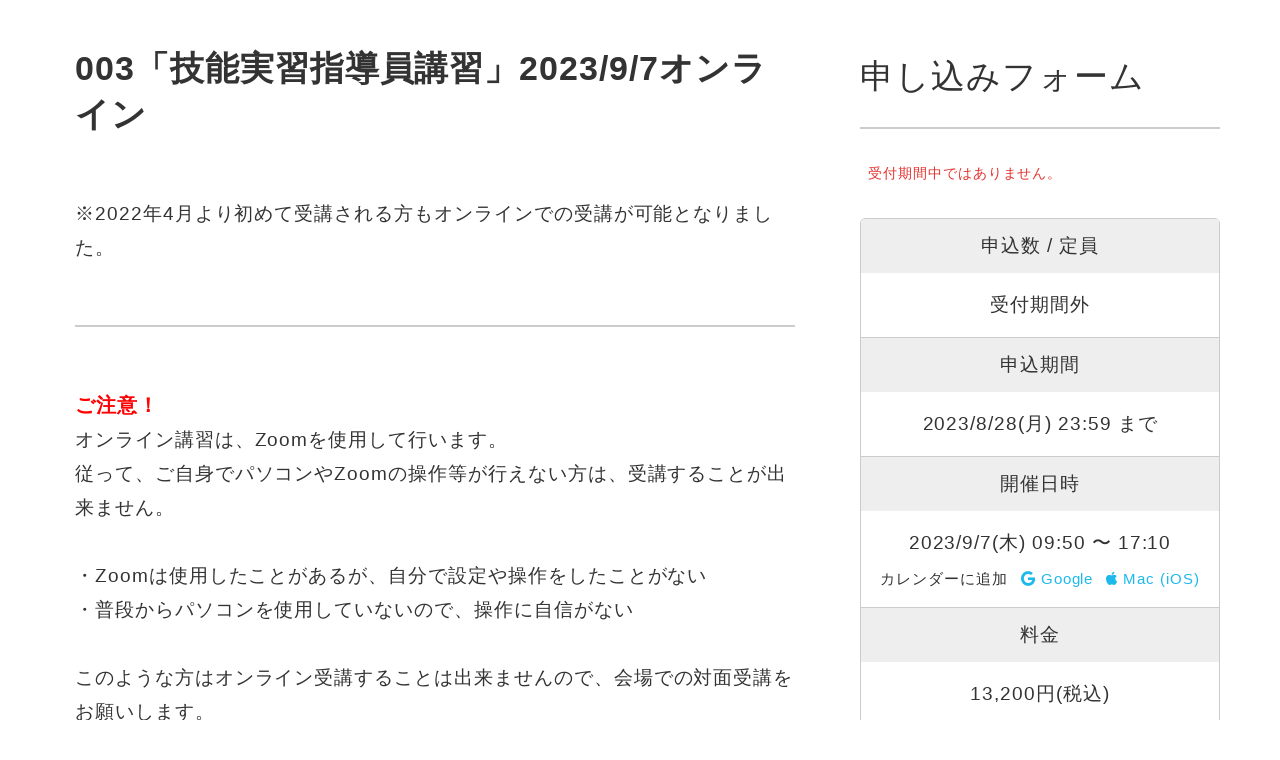

--- FILE ---
content_type: text/html; charset=UTF-8
request_url: https://e-ve.event-form.jp/event/44151/online
body_size: 44094
content:
<!doctype html>
<html lang="ja">
<head>
        <meta charset="utf-8">
    <meta content='width=device-width, initial-scale=1, maximum-scale=1, user-scalable=no' name='viewport'>
    <!-- CSRF Token -->
    <meta name="csrf-token" content="lUAkKfX2q6QTdjEUadeH2PXBGOl7HspXKaQQXuuB">
    <meta property="og:title" content="003「技能実習指導員講習」2023/9/7オンライン - ※2022年4月より初めて受講される方もオンラインでの受講が可能となりました。">
    <meta property="og:type" content="article">
    <meta property="og:url" content="https://e-ve.event-form.jp/event/44151/online">
            
                        <meta name="description" content="003「技能実習指導員講習」2023/9/7オンライン">
        <meta property="og:image" content="https://www.event-form.jp/user/common/image_temp/535/files/%E5%9B%B3(1).jpg">
        <meta property="og:site_name" content="">
        <meta property="og:description" content="003「技能実習指導員講習」2023/9/7オンライン">
        <meta property="article:published_time" content="2022-12-13 11:49:02">
        <meta property="article:modified_time" content="2023-08-23 14:29:42">
        <meta name="twitter:card" content="summary_large_image">
        <meta name="twitter:image" content="https://www.event-form.jp/user/common/image_temp/535/files/%E5%9B%B3(1).jpg">
        <meta itemprop="image" content="https://www.event-form.jp/user/common/image_temp/535/files/%E5%9B%B3(1).jpg">
        
    <title>003「技能実習指導員講習」2023/9/7オンライン - ※2022年4月より初めて受講される方もオンラインでの受講が可能となりました。</title>

    <!-- Scripts -->
    <script src="https://e-ve.event-form.jp/js/event/app.js?id=f2f0489aa5b00448aa29a48a70c7274e" defer></script>
    <script type="module">
        
        let queryStr = window.location.search.slice(1);
        queryStr.split('&').forEach(function (queryStr) {
            let queryArr = queryStr.split('=');
            let key = queryArr[0];
            let val = decodeURI(queryArr[1]);
            // console.log(key + ':' + val);
            $('input[name="data[TbCustomer][' + key + ']"]').val(val);
            if (key === 'email') {
                $('input[name="data[TbCustomer][email_confirm]"]').val(val);
            } else if (key === 'required' && val === 'ro') {
                $('input[name="data[TbCustomer][sei]"]').prop('readonly', true);
                $('input[name="data[TbCustomer][mei]"]').prop('readonly', true);
                $('input[name="data[TbCustomer][sei_kana]"]').prop('readonly', true);
                $('input[name="data[TbCustomer][mei_kana]"]').prop('readonly', true);
                $('input[name="data[TbCustomer][email]"]').prop('readonly', true);
                $('input[name="data[TbCustomer][email_confirm]"]').prop('readonly', true);
            } else if (key === 'entry_number') {
                
                let el = $('.form__item-label:contains("登録時受付番号")').parent('.form__item').find('input');
                el.parents('.form__item').addClass('d-none');
                el.val(val);
            }
        });
    </script>
    
            
        <script src="https://e-ve.event-form.jp/js/event/app.js?id=f2f0489aa5b00448aa29a48a70c7274e" defer></script>
        <script type="module" defer>
        const parentUrl = document.referrer;
        const currentUrl = location.href;
        if (isLoadedInIframe() && !areDomainsTheSame(parentUrl, currentUrl)) {
            
            let message = `異なるドメインのiframeが存在します\n- 親ページのオリジン: ${parentUrl}\n- 現在のURL: ${currentUrl}`;
            if ("") {
                message += `\n`;
            }
            let url = "/api/notify?expires=1768972464&signature=285b97511bc2f6ebe5f12cd9adf08510c05c39ea32c7d93a5fe85c83b11e76f2";
            
            axios.post(url, {
                message: message,
            }).then((response) => {
                console.log(response.data);
            }).catch((error) => {
                console.error(error);
            });
        }

        function getMainDomain(url) {
            
                return tldjs.getDomain(url);
        }

        function areDomainsTheSame(parentUrl, currentUrl) {
            try {
                
                let parentUrlDomain = getMainDomain(parentUrl);
                
                let currentUrlDomain = getMainDomain(currentUrl);
                console.log(parentUrlDomain, currentUrlDomain);
                
                    return parentUrlDomain === currentUrlDomain;
            } catch (e) {
                
                console.error("URLの解析に失敗しました: ", e);
                
                    return true;
            }
        }

        function isLoadedInIframe() {
            
                return window.parent !== window.self;
        }

    </script>
    <script>
        document.addEventListener('DOMContentLoaded', function () {
            
            let eventContentImgs = document.querySelectorAll("#event-content img");
            let eventReceptionImgs = document.querySelectorAll("#event-reception img");

            eventContentImgs.forEach(function (img) {
                if (img) {
                    img.style.height = "";
                }
            });

            eventReceptionImgs.forEach(function (img) {
                if (img) {
                    img.style.height = "";
                }
            });
        });
    </script>
    <script type="module" defer>

        
        $(window).on('load resize', function () {
            console.log('window load resize')
            
            if (!$('#companion').length && $('#form-contents').length > 0) {
                $('#event-status').addClass('screen-lower-fixed')
            }
            
            if ($('#form-contents').length === 0) {
                $('#event-status').addClass('screen-upper-fixed')
            }
            
            if (window.matchMedia('(max-width:768px)').matches) {
                var $body = $('body'),
                    $navTypeA = $('#form-contents'),
                    navTypeAOffsetBottom = $('#form-contents').length > 0 ? $navTypeA.offset().top - $(window).height() : 0;
                $('#event-status').data('isFadein', false);
                $('#event-status').data('isFadeout', false);

                $(window).on('scroll', function () {
                    if ($(this).scrollTop() > navTypeAOffsetBottom) {
                        if ($('#event-status').is(':visible') && !$('#event-status').data('isFadeout')) {
                            $('#event-status').data('isFadein', false);
                            $('#event-status').data('isFadeout', true);
                            
                            $('#event-status').stop().fadeTo('normal', 0, function () {
                                $('#event-status').hide();
                                $('#event-status').data('isFadein', false);
                                $('#event-status').data('isFadeout', false);
                            });
                        }
                    } else {
                        if (!$('#event-status').data('isFadein')) {
                            $('#event-status').data('isFadein', true);
                            $('#event-status').data('isFadeout', false);
                            
                            $('#event-status').show();
                            
                            $('#event-status').stop().fadeTo('normal', 0.75, function () {
                                $('#event-status').data('isFadein', false);
                                $('#event-status').data('isFadeout', false);
                            });
                        }
                    }
                });
            }
        });

    </script>
    <script type="module">
        function isIE() {
            const ua = window.navigator.userAgent;
            const msie = ua.indexOf('MSIE '); // Internet Explorer 10 or older
            const trident = ua.indexOf('Trident/'); // Internet Explorer 11

            if (msie > 0 || trident > 0) {
                return true;
            }

            // If not IE, return false
            return false;
        }

        if (isIE()) {
            $('#form-contents').remove();
            $('.event-aside').remove();
            $('#startModalAreaIe').modal('toggle');
        }
    </script>
    
        
        <script src="https://e-ve.event-form.jp/js/event/theme/common.js?id=d1db7b9362b0ffa575af20de3b6a5806" defer></script>
    
    <!-- Fonts -->
    <link rel="dns-prefetch" href="//fonts.gstatic.com">
    <link href="https://fonts.googleapis.com/css?family=Nunito" rel="stylesheet">

    <!-- Styles -->
    <link href="https://e-ve.event-form.jp/css/event/app.css?id=999b93d245383cd53931b51e9e16b255" rel="stylesheet">
            <link href="https://e-ve.event-form.jp/css/event/theme.css?id=62bcba2b595e34684f298a3fc259e63c" rel="stylesheet"/>
        
        <link href="https://e-ve.event-form.jp/css/event/theme/color/classic.css?id=c9e9fd318bb5a80af720858cc94f52fe"
              rel="stylesheet"/>
    
    
    <script type="module">
    $(document).on('change', '.input-convert-width-full-to-half', function () {
        let convertString = $(this).val();
        convertString = convertString.replace(/[-－﹣−‐⁃‑‒–—﹘―⎯⏤ーｰ─━]/g, '-');
        convertString = jaconv.toHanAscii(convertString);
        $(this).val(convertString);
    });
</script>    <script type="module">
    $(document).on('change', '.input-limit-regexp', function () {
        let regexpString = $(this).data('custom-input-limit-regexp');
        if (regexpString !== '') {
            $(this).val($(this).val().replace(new RegExp('[^' + regexpString + ']', 'g'), ''));
        }
    });
</script>
    
    <script>
    window.dataLayerEve = window.dataLayerEve || [];
    const cookieConsentKey = 'cookie-consent';

    function gtag() {
        dataLayerEve.push(arguments);
    }

    function grantConsent() {
        gtag('consent', 'update', {
            'ad_storage': 'granted',
            'analytics_storage': 'granted',
            'functionality_storage': 'granted',
            'personalization_storage': 'granted',
            'security_storage': 'granted'
        });
    }

    gtag('consent', 'default', {
        'ad_storage': 'denied',
        'analytics_storage': 'denied',
        'functionality_storage': 'granted',
        'personalization_storage': 'denied',
        'security_storage': 'granted'
    });

    if (localStorage.getItem(cookieConsentKey)) {
        let consentData = JSON.parse(localStorage.getItem(cookieConsentKey));

        if (consentData.confirm) {
            // cookie consented
            grantConsent();
        }
    } else {
        // unselected
    }

    if (true) {
        // cookie consented
        grantConsent();
    }

    dataLayerEve.push({
        'event': 'default_consent'
    });
</script>

<!-- Google Tag Manager -->
<script defer>(function (w, d, s, l, i) {
        w[l] = w[l] || [];
        w[l].push({
            'gtm.start':
                new Date().getTime(), event: 'gtm.js'
        });
        var f = d.getElementsByTagName(s)[0],
            j = d.createElement(s), dl = l != 'dataLayer' ? '&l=' + l : '';
        j.async = true;
        j.src =
            'https://www.googletagmanager.com/gtm.js?id=' + i + dl;
        f.parentNode.insertBefore(j, f);
    })(window, document, 'script', 'dataLayerEve', 'GTM-NRF26KW');</script>
<!-- End Google Tag Manager -->
        
        
    
    
    </head>
<body style="background-color: white;">

<!-- Google Tag Manager (noscript) -->
<noscript>
    <iframe src="https://www.googletagmanager.com/ns.html?id=GTM-NRF26KW"
            height="0" width="0" style="display:none;visibility:hidden"></iframe>
</noscript>
<!-- End Google Tag Manager (noscript) -->

    
    <div id="app">
    
    
    <header></header>
    <main>
        
                    <div id="wrapper" class="wrapper js-toc-content text-break">
    
    <div class="event-post mx-0">
        <article class="event-content">
            <div class="event-head">
                <h1 id="event_title" class="event-head__title">003「技能実習指導員講習」2023/9/7オンライン</h1>
                <p class="event-head__sub-title" style="width: 100% !important;">※2022年4月より初めて受講される方もオンラインでの受講が可能となりました。</p>
            </div>
            <div class="event-body" style="">
                <div id="event-content" class="event-head__img bs-component">
                    <span style="font-size: 20px;"><b><span style="color: rgb(255, 0, 0);">ご注意！</span></b></span><br />
オンライン講習は、Zoomを使用して行います。<br />
従って、ご自身でパソコンやZoomの操作等が行えない方は、受講することが出来ません。<br />
<br />
・Zoomは使用したことがあるが、自分で設定や操作をしたことがない<br />
・普段からパソコンを使用していないので、操作に自信がない<br />
<br />
このような方はオンライン受講することは出来ませんので、会場での対面受講をお願いします。<br />
<br />
詳しくは、下記の注意点を必ずお読み下さい。
<h2><a href="https://pmc-net.co.jp/wp-content/uploads/オンライン講習受講における注意事項.pdf" target="_blank"><b><u>オンライン講習お申込・受講上の注意点について</u></b></a></h2>
を必ずお読みいただき、内容について<b><span style="color:#FF0000;">ご同意のうえ申込みがあったものとみなします</span></b>のでご了承下さい。<br />
&nbsp;
<h2><b><a href="https://pmc-net.co.jp/contact/" target="_blank">オンライン講習のFAQ</a></b></h2>
よくある質問と回答を掲載していますので、参考にして下さい。

<div class="detail_contents" style="font-family: メイリオ, Meiryo, Osaka, &quot;ＭＳ Ｐゴシック&quot;, &quot;MS PGothic&quot;, &quot;Roboto Condensed&quot;, sans-serif; box-sizing: border-box;"><br />
<span style="color:#FF0000;"><b><span style="font-family: メイリオ, Meiryo, Osaka, &quot;ＭＳ Ｐゴシック&quot;, &quot;MS PGothic&quot;, &quot;Roboto Condensed&quot;, sans-serif; font-size: 14px;">※オンライン講習のお申込みにつきましては、代理でのお手続きはお控えください。</span></b></span><br />
<b style="color: rgb(255, 0, 0); font-family: メイリオ, Meiryo, Osaka, &quot;ＭＳ Ｐゴシック&quot;, &quot;MS PGothic&quot;, &quot;Roboto Condensed&quot;, sans-serif;"><span style="font-size: 14px;">※理解度テストの問題文の漢字にはふりがな（ルビ）はございません。</span></b><br />
<br />
<span style="font-size:20px;"><span style="color:#A52A2A;"><span style="background-color: rgb(255, 204, 204);"><span style="font-family:tahoma,geneva,sans-serif;"><b>◆◆受講日までの流れ◆◆</b></span></span></span></span><br />
<br />
<span style="font-size:14px;"><span style="color: rgb(85, 85, 85); font-family: tahoma, geneva, sans-serif;"><b>【STEP１】受講のお申込み</b><br />
・ページ下部のフォームへご入力ください。<br />
　申し込みが正常に完了しましたら、その旨のメールが自動的に配信されます。<br />
　</span><span style="color: rgb(85, 85, 85); font-family: メイリオ, Meiryo, Osaka, &quot;ＭＳ Ｐゴシック&quot;, &quot;MS PGothic&quot;, &quot;Roboto Condensed&quot;, sans-serif;">※メールにはzoomの設定や準備についてのご案内も記載しておりますので必ずご確認ください。</span><br />
<span style="font-family: tahoma, geneva, sans-serif;"><b>【STEP２】講習費のお支払い</b><br />
・当社でお申込み内容の確認後、ご請求の案内をメールにてお送りします。</span><br />
<span style="font-family: tahoma, geneva, sans-serif; color: rgb(85, 85, 85);">　</span><span style="font-family: メイリオ, Meiryo, Osaka, &quot;ＭＳ Ｐゴシック&quot;, &quot;MS PGothic&quot;, &quot;Roboto Condensed&quot;, sans-serif; color: rgb(85, 85, 85);">※</span><span style="font-family: tahoma, geneva, sans-serif; color: rgb(85, 85, 85);">期限までにお振込み頂けない場合、キャンセル扱いとさせていただく場合がございますので、ご注意下さい。<br />
　　（<u>再度お申し込みをお願いしています</u>。）<br />
<b>【STEP３】証明書のアップロード</b></span><br />
<span style="font-family: tahoma, geneva, sans-serif; color: rgb(85, 85, 85);">・顔写真付き身分証明書（カラー）を次のURLからアップロードして下さい。</span><br />
　</span><span style="font-size:18px;"><a href="https://pmc-net.co.jp/upload/">https://pmc-net.co.jp/upload/</a></span><br />
<span style="font-size:14px;">　アップロードが行われますと、事務局にて確認して、有効であればお礼のメールを送信いたします。<br />
　</span><span style="font-size:16px;"><span style="color:#FF0000;">※受講日の<b>3営業日前</b>までにアップロードが完了されない場合</span></span><br />
<span style="font-size:14px;">　　　オンラインでの「ご本人確認」が不可能となりますので、<b><span style="color:#FF0000;">キャンセル</span></b>扱いとさせて頂いております。<br />
　　　当日に、メールで事前にご案内した「Zoomミーティング」に入室されましても、<span style="color:#FF0000;">受講出来ません</span>ので、充分にご注意下さい。<br />
　　　<span style="font-family: tahoma, geneva, sans-serif; color: rgb(85, 85, 85);">なお、証明書のアップロードがされない場合の受講料は、</span><span style="color:#FF0000;"><span style="font-family: tahoma, geneva, sans-serif;">理由の如何を問わず、一切払い戻しいたしません</span></span><span style="font-family: tahoma, geneva, sans-serif; color: rgb(85, 85, 85);">ので、</span><span style="font-family: tahoma, geneva, sans-serif;">必ずアップロードをお済ませ下さい</span><span style="font-family: tahoma, geneva, sans-serif; color: rgb(85, 85, 85);">。</span><br />
<span style="font-family: tahoma, geneva, sans-serif;"><b>【STEP４】領収書の発行</b><br />
・入金が確認できましたら領収書をメールにてお送りいたします。<br />
<b>【STEP５】テキストの発送、講習参加URLのご案内</b><br />
・受講日の1週間前になりましたらテキストの発送並びに参加URLをお送りします。</span><br />
<span style="color: rgb(85, 85, 85);"><font face="tahoma, geneva, sans-serif">　</font></span><span style="font-family: メイリオ, Meiryo, Osaka, &quot;ＭＳ Ｐゴシック&quot;, &quot;MS PGothic&quot;, &quot;Roboto Condensed&quot;, sans-serif; color: rgb(85, 85, 85);">※</span><span style="font-family: tahoma, geneva, sans-serif;"><u>開催5日前になっても届かない場合はお手数ですがご連絡ください</u>。<br />
<b>【STEP６】受講日当日</b></span></span>・<b><span style="color:#FF0000;">9:20</span></b>から入室可能となりますので、下記手順にてお願いいたします。<br />
　(1)表示名を受講者様のお名前に変更し、WebカメラをONの状態でマスクを外してご入室下さい。<br />
　(2)事務局によるご本人確認が順次行われます。このご本人確認は、必ず<span style="color:#FF0000;"><u><b>9:50</b></u></span>までに済ませて下さい。<br />
　　 時間までにご本人確認が完了いたしませんと、受講をお断りする場合がございますのでご注意下さい。<br />
　(3)9:50になりますと自動的にオリエンテーションが開始されます。</div>

<div class="detail_contents" style="box-sizing: border-box;">
<div class="detail_contents" style="color: rgb(85, 85, 85); font-size: 14px; font-family: メイリオ, Meiryo, Osaka, &quot;ＭＳ Ｐゴシック&quot;, &quot;MS PGothic&quot;, &quot;Roboto Condensed&quot;, sans-serif; box-sizing: border-box;">&nbsp;</div>
</div>

<div class="detail_contents" style="font-family: メイリオ, Meiryo, Osaka, &quot;ＭＳ Ｐゴシック&quot;, &quot;MS PGothic&quot;, &quot;Roboto Condensed&quot;, sans-serif; box-sizing: border-box;"><span style="background-color: rgb(255, 204, 204);"><span style="font-size:16px;"><b><span style="color:#A52A2A;">◆◆ お支払いは、期限内に ◆◆</span>​</b></span></span></div>

<div class="detail_contents" style="font-family: メイリオ, Meiryo, Osaka, &quot;ＭＳ Ｐゴシック&quot;, &quot;MS PGothic&quot;, &quot;Roboto Condensed&quot;, sans-serif; box-sizing: border-box;"><span style="font-family:tahoma,geneva,sans-serif;"><u>期限内にご入金が確認できない場合、お申し込みをキャンセル</u>とさせていただく場合がございます。<br />
処理の都合上、期限に間に合わない等ございましたら事前にご連絡くださいますようお願いいたします。</span><br />
&nbsp;</div>

<div class="detail_contents" style="font-family: メイリオ, Meiryo, Osaka, &quot;ＭＳ Ｐゴシック&quot;, &quot;MS PGothic&quot;, &quot;Roboto Condensed&quot;, sans-serif; box-sizing: border-box;"><span style="color:#B22222;"><span style="background-color: rgb(255, 204, 204);"><span style="font-size:16px;"><b>◆◆ キャンセルおよび受講日の変更について ◆◆</b></span></span></span><span style="background-color:#ffcccc;color:#b22222;"><span style="font-size:16px;"><b>​</b></span></span></div>

<div class="detail_contents" style="font-family: メイリオ, Meiryo, Osaka, &quot;ＭＳ Ｐゴシック&quot;, &quot;MS PGothic&quot;, &quot;Roboto Condensed&quot;, sans-serif; box-sizing: border-box;"><span style="font-family:tahoma,geneva,sans-serif;">開催日10日前までのキャンセル　　ー　振込手数料分を差し引いた金額をお客様の口座へご返金<br />
<span style="color: rgb(85, 85, 85); font-size: 14px;">開催日</span><span style="color: rgb(85, 85, 85); font-size: 14px;">10日前までの受講日変更　　ー　変更先に空きがあれば可能<br />
<b>開催日10日前以降のキャンセル</b>　　ー　</span><b>受講料全額をご請求（<span style="color:#FF0000;">返金できません</span>）</b><br />
<span style="color: rgb(85, 85, 85); font-size: 14px;"><b>開催日10日前以降の受講日変更</b>　　ー　<b>受講料全額をご請求（</b></span><b><span style="color:#FF0000;"><span style="font-size: 14px;">別途、新規でのお申し込みが必要</span></span><span style="color: rgb(85, 85, 85); font-size: 14px;">）</span></b></span><br />
<br />
<img alt="" src="https://www.event-form.jp/user/common/image_temp/535/files/%E5%9B%B3(1).jpg" style="width: 600px; height: 109px;" /><br />
&nbsp;</div>

<div class="detail_contents" style="font-family: メイリオ, Meiryo, Osaka, &quot;ＭＳ Ｐゴシック&quot;, &quot;MS PGothic&quot;, &quot;Roboto Condensed&quot;, sans-serif; box-sizing: border-box;"><span style="color:#A52A2A;"><span style="font-size: 14px;"><span style="font-size: 16px;"><b><span style="background-color: rgb(255, 204, 204);">◆◆ 受講者の変更について ◆◆</span></b></span></span></span><span style="font-size: 14px; color: rgb(0, 0, 255);"><span style="font-size: 16px;"><b>​</b></span></span></div>

<div class="detail_contents" style="font-family: メイリオ, Meiryo, Osaka, &quot;ＭＳ Ｐゴシック&quot;, &quot;MS PGothic&quot;, &quot;Roboto Condensed&quot;, sans-serif; box-sizing: border-box;"><span style="font-family:tahoma,geneva,sans-serif;">お申し込み時にご入力いただきましたご受講者の方以外の受講は認められません。<br />
<span style="color:#FF0000;"><b>受講者が変更になる場合、開催の7日前まで</b></span>にお知らせください。<br />
また、<span style="color:#FF0000;"><b>ご登録の氏名の漢字に間違い</b></span>が発覚した場合等も事前にお知らせください。</span><br />
&nbsp;</div>

<div class="detail_contents" style="font-family: メイリオ, Meiryo, Osaka, &quot;ＭＳ Ｐゴシック&quot;, &quot;MS PGothic&quot;, &quot;Roboto Condensed&quot;, sans-serif; box-sizing: border-box;"><b style="color: rgb(0, 0, 255); font-family: tahoma, geneva, sans-serif; font-size: 16px;"><span style="background-color: rgb(255, 204, 204); color: rgb(178, 34, 34);"><span style="font-size:16px;">◆◆ 理解度テストについて&nbsp;◆◆</span></span><br />
​</b><span style="font-family:tahoma,geneva,sans-serif;">講習の最後に「理解度テスト」が実施されます。<br />
<span style="color: rgb(85, 85, 85); font-size: 14px;">合格点に満たない場合は受講証明書は交付されず、別の日に再受講・合格する必要があります。</span><br />
<b>【合格基準】</b><br />
① 監理責任者等講習&nbsp; &nbsp; &nbsp; <b>8割以上</b><br />
② 技能実習責任者講習&nbsp; &nbsp;<b>7割以上</b><br />
③ 技能実習指導員講習&nbsp; &nbsp;<b>7割以上</b><br />
④ 生活指導員講習&nbsp; &nbsp; &nbsp; &nbsp; <b>&nbsp;7割以上</b><br />
<br />
<br />
<b style="color: rgb(0, 0, 255); font-family: メイリオ, Meiryo, Osaka, &quot;ＭＳ Ｐゴシック&quot;, &quot;MS PGothic&quot;, &quot;Roboto Condensed&quot;, sans-serif; font-size: 16px;"><span style="background-color:#ffcccc;color:#b22222;">◆◆ 個人情報保護方針について ◆◆</span>​</b><br />
講習のお申し込みにあたり、<a href="https://pmc-net.co.jp/privacy/" target="_blank">個人情報保護方針</a>を必ずお読みください。</span><br />
<br />
&nbsp;</div>

<div class="detail_section" style="box-sizing: border-box; margin-bottom: 50px; color: rgb(85, 85, 85); font-family: メイリオ, Meiryo, Osaka, &quot;ＭＳ Ｐゴシック&quot;, &quot;MS PGothic&quot;, &quot;Roboto Condensed&quot;, sans-serif; font-size: 14px;">
<h4 style="box-sizing: border-box; color: gray; font-size: 21px; margin: 0px 0px 10px; border-bottom: 1px solid rgb(153, 153, 153);"><span style="font-family:tahoma,geneva,sans-serif;">講習カリキュラム（技能実習指導員）</span></h4>
</div>

<div class="detail_section" style="box-sizing: border-box; margin-bottom: 50px; color: rgb(85, 85, 85); font-family: メイリオ, Meiryo, Osaka, &quot;ＭＳ Ｐゴシック&quot;, &quot;MS PGothic&quot;, &quot;Roboto Condensed&quot;, sans-serif; font-size: 14px;">
<div class="detail_contents" style="box-sizing: border-box;">
<table style="box-sizing: border-box; border-collapse: collapse; border-spacing: 0px; border: 1px solid lightgrey;">
	<tbody style="box-sizing: border-box;">
		<tr style="box-sizing: border-box;">
			<td style="box-sizing: border-box; padding: 4px 10px; border: 1px solid lightgrey; border-collapse: collapse;"><span style="font-family:tahoma,geneva,sans-serif;"><span style="box-sizing: border-box;">時間</span></span></td>
			<td style="box-sizing: border-box; padding: 4px 10px; border: 1px solid lightgrey; border-collapse: collapse;"><font face="tahoma, geneva, sans-serif">内容</font></td>
		</tr>
		<tr style="box-sizing: border-box;">
			<td style="box-sizing: border-box; padding: 4px 10px; border: 1px solid lightgrey; border-collapse: collapse;"><span style="font-family:tahoma,geneva,sans-serif;"><span style="box-sizing: border-box;">9:20-9:50</span></span></td>
			<td style="box-sizing: border-box; padding: 4px 10px; border: 1px solid lightgrey; border-collapse: collapse;"><span style="font-family:tahoma,geneva,sans-serif;"><span style="box-sizing: border-box;">受付《受講者の本人確認》</span></span></td>
		</tr>
		<tr style="box-sizing: border-box;">
			<td style="box-sizing: border-box; padding: 4px 10px; border: 1px solid lightgrey; border-collapse: collapse;"><span style="font-family:tahoma,geneva,sans-serif;"><span style="box-sizing: border-box;">9:50-10:00</span></span></td>
			<td style="box-sizing: border-box; padding: 4px 10px; border: 1px solid lightgrey; border-collapse: collapse;"><span style="font-family:tahoma,geneva,sans-serif;"><span style="box-sizing: border-box;">諸注意事項等のご案内</span></span></td>
		</tr>
		<tr style="box-sizing: border-box;">
			<td style="box-sizing: border-box; padding: 4px 10px; border: 1px solid lightgrey; border-collapse: collapse;"><span style="font-family:tahoma,geneva,sans-serif;"><span style="box-sizing: border-box;">(講義60分)</span></span></td>
			<td style="box-sizing: border-box; padding: 4px 10px; border: 1px solid lightgrey; border-collapse: collapse;"><span style="font-family:tahoma,geneva,sans-serif;"><span style="box-sizing: border-box;">外国人の技能実習の適正な実施及び技能実習生の保護に関する法律について</span></span></td>
		</tr>
		<tr style="box-sizing: border-box;">
			<td style="box-sizing: border-box; padding: 4px 10px; border: 1px solid lightgrey; border-collapse: collapse;"><span style="font-family:tahoma,geneva,sans-serif;"><span style="color: rgb(85, 85, 85); font-size: 14px;">(講義6</span><span style="box-sizing: border-box;">0分</span><span style="color: rgb(85, 85, 85); font-size: 14px;">)</span></span></td>
			<td style="box-sizing: border-box; padding: 4px 10px; border: 1px solid lightgrey; border-collapse: collapse;"><span style="font-family:tahoma,geneva,sans-serif;"><span style="color: rgb(85, 85, 85); font-size: 14px;">労働関係法令について</span></span></td>
		</tr>
		<tr style="box-sizing: border-box;">
			<td style="box-sizing: border-box; padding: 4px 10px; border: 1px solid lightgrey; border-collapse: collapse;"><span style="font-family:tahoma,geneva,sans-serif;"><span style="color: rgb(85, 85, 85); font-size: 14px;">(講義6</span><span style="box-sizing: border-box;">0分</span><span style="color: rgb(85, 85, 85); font-size: 14px;">)</span></span></td>
			<td style="box-sizing: border-box; padding: 4px 10px; border: 1px solid lightgrey; border-collapse: collapse;"><span style="font-family:tahoma,geneva,sans-serif;"><span style="color: rgb(85, 85, 85); font-size: 14px;">労働災害防止・労働災害時対応について</span></span></td>
		</tr>
		<tr style="box-sizing: border-box;">
			<td style="box-sizing: border-box; padding: 4px 10px; border: 1px solid lightgrey; border-collapse: collapse;"><span style="font-family:tahoma,geneva,sans-serif;"><span style="color: rgb(85, 85, 85); font-size: 14px;">(講義9</span><span style="box-sizing: border-box;">0分</span><span style="color: rgb(85, 85, 85); font-size: 14px;">)</span></span></td>
			<td style="box-sizing: border-box; padding: 4px 10px; border: 1px solid lightgrey; border-collapse: collapse;"><span style="font-family:tahoma,geneva,sans-serif;"><span style="color: rgb(85, 85, 85); font-size: 14px;">技能実習指導の行い方</span></span></td>
		</tr>
		<tr style="box-sizing: border-box;">
			<td style="box-sizing: border-box; padding: 4px 10px; border: 1px solid lightgrey; border-collapse: collapse;"><span style="font-family:tahoma,geneva,sans-serif;"><span style="color: rgb(85, 85, 85); font-size: 14px;">(講義3</span><span style="box-sizing: border-box;">0分</span><span style="color: rgb(85, 85, 85); font-size: 14px;">)</span></span></td>
			<td style="box-sizing: border-box; padding: 4px 10px; border: 1px solid lightgrey; border-collapse: collapse;"><span style="font-family:tahoma,geneva,sans-serif;"><span style="color: rgb(85, 85, 85); font-size: 14px;">技能実習生との向き合い方</span></span></td>
		</tr>
		<tr style="box-sizing: border-box;">
			<td style="box-sizing: border-box; padding: 4px 10px; border: 1px solid lightgrey; border-collapse: collapse;"><font face="tahoma, geneva, sans-serif">(試験10分)</font></td>
			<td style="box-sizing: border-box; padding: 4px 10px; border: 1px solid lightgrey; border-collapse: collapse;"><span style="font-family:tahoma,geneva,sans-serif;"><span style="box-sizing: border-box;">理解度テスト</span></span></td>
		</tr>
		<tr style="box-sizing: border-box;">
			<td style="box-sizing: border-box; padding: 4px 10px; border: 1px solid lightgrey; border-collapse: collapse;">&nbsp;</td>
			<td style="box-sizing: border-box; padding: 4px 10px; border: 1px solid lightgrey; border-collapse: collapse;"><font face="tahoma, geneva, sans-serif">受講証明書送付のご案内など</font></td>
		</tr>
	</tbody>
</table>
<br />
※講義の合間に適宜(1時間に1回10分程度とお昼50分程度)休憩を挟んで進めて参ります。</div>
</div>

<div class="detail_section" style="box-sizing: border-box; margin-bottom: 50px; color: rgb(85, 85, 85); font-family: メイリオ, Meiryo, Osaka, &quot;ＭＳ Ｐゴシック&quot;, &quot;MS PGothic&quot;, &quot;Roboto Condensed&quot;, sans-serif; font-size: 14px;">
<h4 style="box-sizing: border-box; color: gray; font-size: 21px; margin: 0px 0px 10px; border-bottom: 1px solid rgb(153, 153, 153);">&nbsp;</h4>
<br />
&nbsp;</div>
                </div>
            </div>
            
                            
                <div id="event_contents2" class="">
            <div>
    <section class="section">
        <div class="section-container-sp">
            <table class="table">
                <tbody class="text-break">
                                    
                    <tr id="entry_count2">
                                                    <th>申込数 / 定員</th>
                        <td>受付期間外</td>
                    </tr>
                                                    <tr id="entry_end_date2">
                        <th class="bg-gray">申込期間</th>
                        <td>
                            2023/8/28(月) 23:59
                            まで
                                                    </td>
                    </tr>
                                                    <tr id="event_start_date2">
                        <th class="bg-gray">開催日時</th>
                        <td>
                            <ul>
                                                                                                        <li>
                                        2023/9/7(木) 09:50 〜 17:10
                                        
                                        <span><div class="calendar-dl-link-area" style="font-size: 0.8em; margin-top:5px;">
    <i class="fa fa-calendar-plus-o" aria-hidden="true"></i>カレンダーに追加
    <span class="calendar" style="white-space: nowrap;">
                    <a href="https://www.google.com/calendar/event?action=TEMPLATE&amp;text=003%E3%80%8C%E6%8A%80%E8%83%BD%E5%AE%9F%E7%BF%92%E6%8C%87%E5%B0%8E%E5%93%A1%E8%AC%9B%E7%BF%92%E3%80%8D2023%2F9%2F7%E3%82%AA%E3%83%B3%E3%83%A9%E3%82%A4%E3%83%B3&amp;details=003%E3%80%8C%E6%8A%80%E8%83%BD%E5%AE%9F%E7%BF%92%E6%8C%87%E5%B0%8E%E5%93%A1%E8%AC%9B%E7%BF%92%E3%80%8D2023%2F9%2F7%E3%82%AA%E3%83%B3%E3%83%A9%E3%82%A4%E3%83%B3%0A%E2%80%BB2022%E5%B9%B44%E6%9C%88%E3%82%88%E3%82%8A%E5%88%9D%E3%82%81%E3%81%A6%E5%8F%97%E8%AC%9B%E3%81%95%E3%82%8C%E3%82%8B%E6%96%B9%E3%82%82%E3%82%AA%E3%83%B3%E3%83%A9%E3%82%A4%E3%83%B3%E3%81%A7%E3%81%AE%E5%8F%97%E8%AC%9B%E3%81%8C%E5%8F%AF%E8%83%BD%E3%81%A8%E3%81%AA%E3%82%8A%E3%81%BE%E3%81%97%E3%81%9F%E3%80%82%0Ahttps%3A%2F%2Fe-ve.event-form.jp%2Fevent%2F44151%2Fonline&amp;location=+%E3%82%AA%E3%83%B3%E3%83%A9%E3%82%A4%E3%83%B3&amp;dates=20230907T005000Z%2F20230907T081000Z&amp;trp=false&amp;sprop=https%3A%2F%2Fe-ve.event-form.jp%2Fevent%2F44151%2Fonline" class="ml-md-2" target="_blank"
               style=""><i class="fab fa-google"></i> Google</a>
                    <a href="https://e-ve.event-form.jp/event/ics/44151/online" class="ml-md-2" target="_blank"
               style=""><i class="fab fa-apple"></i> Mac (iOS)</a>
            </span>
</div>
</span>
                                    </li>
                                                            </ul>
                        </td>
                    </tr>
                                                    <tr id="event_price2">
                        <th class="bg-gray">料金</th>
                        <td>13,200円(税込)</td>
                    </tr>
                                
                                </tbody>
            </table>

                            
                <p class="section__text">主催情報</p>
                <table class="table">
                    <tbody class="text-break">
                                            <tr id="event_organizer2">
                            <th class="bg-gray">主催者</th>
                            <td>
                                                                    <a href="https://pmc-net.co.jp/"
                                       target="_blank">株式会社ＰＭＣ</a>
                                                            </td>
                        </tr>
                                                                                        <tr id="event_inquiry2">
                            <th class="bg-gray" style="white-space: nowrap;">お問い合わせ</th>
                            <td>
                                <a href="https://pmc-net.co.jp/contact/" target=&quot;_blank&quot;>株式会社ＰＭＣへ問い合わせする</a>
                            </td>
                        </tr>
                                        </tbody>
                </table>
                    </div>
    </section>
</div>
    </div>
                        
                        
                    </article>
        
                    <div class="event-aside">
                                    <div id="event-status" class="">
                        <h3 class="event-aside__title">申し込みフォーム</h3>
                        
                                                    
                            <p class="event-aside__text btn-sm bg-red tBold"
                               style="font-size:14px;">
                                <span class="text-danger event-info-text"><span class="org-text-danger">受付期間中ではありません。</span></span>
                            </p>

                                                                        </div>
                                                    <div id="event_contents" class="">
            <div>
    <table class="aside-table">
        <tbody class="text-break">
                    
            <tr id="entry_count">
                                <th>申込数 / 定員</th>
            </tr>
            <tr>
                <td>受付期間外</td>
            </tr>
                            <tr id="entry_end_date">
                <th class="bg-gray">申込期間</th>
            </tr>
            <tr>
                <td>
                    2023/8/28(月) 23:59
                    まで<br/>
                                    </td>
            </tr>
                            <tr id="event_start_date">
                <th class="bg-gray">開催日時</th>
            </tr>
            <tr>
                <td>
                    <ul>
                                                                                <li>
                                2023/9/7(木) 09:50 〜 17:10
                                
                                <span><div class="calendar-dl-link-area" style="font-size: 0.8em; margin-top:5px;">
    <i class="fa fa-calendar-plus-o" aria-hidden="true"></i>カレンダーに追加
    <span class="calendar" style="white-space: nowrap;">
                    <a href="https://www.google.com/calendar/event?action=TEMPLATE&amp;text=003%E3%80%8C%E6%8A%80%E8%83%BD%E5%AE%9F%E7%BF%92%E6%8C%87%E5%B0%8E%E5%93%A1%E8%AC%9B%E7%BF%92%E3%80%8D2023%2F9%2F7%E3%82%AA%E3%83%B3%E3%83%A9%E3%82%A4%E3%83%B3&amp;details=003%E3%80%8C%E6%8A%80%E8%83%BD%E5%AE%9F%E7%BF%92%E6%8C%87%E5%B0%8E%E5%93%A1%E8%AC%9B%E7%BF%92%E3%80%8D2023%2F9%2F7%E3%82%AA%E3%83%B3%E3%83%A9%E3%82%A4%E3%83%B3%0A%E2%80%BB2022%E5%B9%B44%E6%9C%88%E3%82%88%E3%82%8A%E5%88%9D%E3%82%81%E3%81%A6%E5%8F%97%E8%AC%9B%E3%81%95%E3%82%8C%E3%82%8B%E6%96%B9%E3%82%82%E3%82%AA%E3%83%B3%E3%83%A9%E3%82%A4%E3%83%B3%E3%81%A7%E3%81%AE%E5%8F%97%E8%AC%9B%E3%81%8C%E5%8F%AF%E8%83%BD%E3%81%A8%E3%81%AA%E3%82%8A%E3%81%BE%E3%81%97%E3%81%9F%E3%80%82%0Ahttps%3A%2F%2Fe-ve.event-form.jp%2Fevent%2F44151%2Fonline&amp;location=+%E3%82%AA%E3%83%B3%E3%83%A9%E3%82%A4%E3%83%B3&amp;dates=20230907T005000Z%2F20230907T081000Z&amp;trp=false&amp;sprop=https%3A%2F%2Fe-ve.event-form.jp%2Fevent%2F44151%2Fonline" class="ml-md-2" target="_blank"
               style=""><i class="fab fa-google"></i> Google</a>
                    <a href="https://e-ve.event-form.jp/event/ics/44151/online" class="ml-md-2" target="_blank"
               style=""><i class="fab fa-apple"></i> Mac (iOS)</a>
            </span>
</div>
</span>
                            </li>
                                            </ul>
                </td>
            </tr>
                            <tr id="event_price">
                <th class="bg-gray">料金</th>
            </tr>
            <tr>
                <td>13,200円(税込)</td>
            </tr>
                                </tbody>
    </table>
            <table class="aside-table">
            <tbody class="text-break">
                            <tr id="event_organizer">
                    <th class="bg-gray">主催者</th>
                </tr>
                <tr>
                    <td>
                                                    <a href="https://pmc-net.co.jp/"
                               target="_blank">株式会社ＰＭＣ</a>
                                            </td>
                </tr>
                                                        <tr id="event_inquiry">
                    <th class="bg-gray" style="white-space: nowrap;">お問い合わせ</th>
                </tr>
                <tr>
                    <td>
                        <a href="https://pmc-net.co.jp/contact/" target=\&quot;_blank\&quot;>株式会社ＰＭＣへ問い合わせする</a>
                    </td>
                </tr>
                        </tbody>
        </table>
    </div>
    </div>
                            </div>
            </div>
</div>


        
    
    <div id="startModalAreaIe" class="modal fade" role="dialog" aria-labelledby="modal" aria-hidden="true">
    <div class="modal-dialog modal-lg modal-dialog-centered">
        <div class="modal-content" style="border-radius: 10px; font-size: 20px; color: #888888;">
            <div class="modal-header" style="border-bottom: none;">
                <button type="button" class="close" data-dismiss="modal" aria-hidden="true">&times;</button>
            </div>
            <div class="modal-body text-center m-4">
                <h4>ご使用のブラウザ「Internet Explorer」からは<br>
お申し込みいただけません<br>
他のブラウザをご利用ください<br></h4>
                <span style="font-size: 0.8em;">【 理由 】<br>
「Internet Explorer」はすでに開発元Microsoft社のサポートが終了、<br>
2022/06/15にはサービス自体が終了する為、当フォームでは<br>
安全なシステム提供の観点から、非対応としております</span>
            </div>
        </div>
    </div>
</div>
    </main>
    </div>
</body>
</html>


--- FILE ---
content_type: text/css
request_url: https://e-ve.event-form.jp/css/event/theme.css?id=62bcba2b595e34684f298a3fc259e63c
body_size: 4740
content:
@charset "UTF-8";a,abbr,acronym,address,applet,article,aside,audio,b,big,blockquote,body,canvas,caption,center,cite,code,dd,del,details,dfn,div,dl,dt,em,embed,fieldset,figcaption,figure,footer,form,h1,h2,h3,h4,h5,h6,header,hgroup,html,i,iframe,img,ins,kbd,label,legend,li,mark,menu,nav,object,ol,output,p,pre,q,ruby,s,samp,section,small,span,strike,strong,sub,summary,sup,table,tbody,td,tfoot,th,thead,time,tr,tt,u,ul,var,video{margin:0;padding:0;font:inherit;font-size:100%;vertical-align:baseline}b{font-weight:700!important}em{font-style:italic!important}html{line-height:1}ol,ul{list-style:none}table{border-collapse:collapse;border-spacing:0}caption,td,th{text-align:left;font-weight:400;vertical-align:middle}blockquote,q{quotes:none}blockquote:after,blockquote:before,q:after,q:before{content:"";content:none}a img{border:none}article,aside,details,figcaption,figure,footer,header,hgroup,menu,nav,section,summary{display:block}.select-css{display:block;font-size:16px;font-family:sans-serif;font-weight:700;color:#444;line-height:1.3;padding:.6em 1.4em .5em .8em;width:100%;max-width:100%;box-sizing:border-box;margin:0;border:1px solid #aaa;box-shadow:0 1px 0 1px rgba(0,0,0,.04);border-radius:.5em;-moz-appearance:none;-webkit-appearance:none;appearance:none;background-color:#fff;background-image:url("data:image/svg+xml;charset=US-ASCII,%3Csvg%20xmlns%3D%22http%3A%2F%2Fwww.w3.org%2F2000%2Fsvg%22%20width%3D%22292.4%22%20height%3D%22292.4%22%3E%3Cpath%20fill%3D%22%23007CB2%22%20d%3D%22M287%2069.4a17.6%2017.6%200%200%200-13-5.4H18.4c-5%200-9.3%201.8-12.9%205.4A17.6%2017.6%200%200%200%200%2082.2c0%205%201.8%209.3%205.4%2012.9l128%20127.9c3.6%203.6%207.8%205.4%2012.8%205.4s9.2-1.8%2012.8-5.4L287%2095c3.5-3.5%205.4-7.8%205.4-12.8%200-5-1.9-9.2-5.5-12.8z%22%2F%3E%3C%2Fsvg%3E"),linear-gradient(to bottom,#fff 0,#e5e5e5 100%);background-repeat:no-repeat,repeat;background-position:right .7em top 50%,0 0;background-size:.65em auto,100%}.select-css::-ms-expand{display:none}.select-css:hover{border-color:#888}.select-css:focus{border-color:#aaa;box-shadow:0 0 1px 3px rgba(59,153,252,.7);box-shadow:0 0 0 3px -moz-mac-focusring;color:#222;outline:0}.select-css option{font-weight:400}:root:lang(ar) .select-css,:root:lang(iw) .select-css,[dir=rtl] .select-css{background-position:left .7em top 50%,0 0;padding:.6em .8em .5em 1.4em}.select-css:disabled,.select-css[aria-disabled=true]{color:graytext;background-image:url("data:image/svg+xml;charset=US-ASCII,%3Csvg%20xmlns%3D%22http%3A%2F%2Fwww.w3.org%2F2000%2Fsvg%22%20width%3D%22292.4%22%20height%3D%22292.4%22%3E%3Cpath%20fill%3D%22graytext%22%20d%3D%22M287%2069.4a17.6%2017.6%200%200%200-13-5.4H18.4c-5%200-9.3%201.8-12.9%205.4A17.6%2017.6%200%200%200%200%2082.2c0%205%201.8%209.3%205.4%2012.9l128%20127.9c3.6%203.6%207.8%205.4%2012.8%205.4s9.2-1.8%2012.8-5.4L287%2095c3.5-3.5%205.4-7.8%205.4-12.8%200-5-1.9-9.2-5.5-12.8z%22%2F%3E%3C%2Fsvg%3E"),linear-gradient(to bottom,#fff 0,#e5e5e5 100%)}.select-css:disabled:hover,.select-css[aria-disabled=true]{border-color:#aaa}body{font-family:'ヒラギノ角ゴ Pro W3','Hiragino Kaku Gothic Pro','メイリオ',Meiryo,Osaka,'ＭＳ Ｐゴシック','MS PGothic',sans-serif;-webkit-text-size-adjust:100%;color:#333;background:#fff;font-size:19px;line-height:1.84;-webkit-font-smoothing:antialiased;-moz-osx-font-smoothing:grayscale;font-weight:500;letter-spacing:.05em}@media screen and (max-width:992px){body{font-size:18px}}@media screen and (max-width:768px){body{font-size:16px}}a{text-decoration:none}a:hover{text-decoration:underline}strong{font-weight:700}.section-container{width:100%}@media screen and (max-width:768px){.section-container{box-sizing:border-box;padding:0 16px}}.section-container+.section-container{margin-top:100px}@media screen and (max-width:768px){.section-container+.section-container{margin-top:50px}}@media screen and (max-width:768px){.section-container-sp{width:100%;box-sizing:border-box;padding:0 16px}}.wrapper{padding:45px 0 0}@media screen and (max-width:768px){.wrapper{padding:20px 0 0}}.event-post{display:-webkit-flex;display:-ms-flexbox;display:flex;padding:0 20px 20px;-webkit-justify-content:center;-ms-flex-pack:center;justify-content:center}@media screen and (max-width:768px){.event-post{display:block;padding:0 0 20px}}.event-content{width:750px;overflow-wrap:break-word}@media screen and (max-width:992px){.event-content{width:64.65517%}}@media screen and (max-width:768px){.event-content{width:100%}}.event-head__title{margin-bottom:60px;font-size:34px;font-weight:700;line-height:1.38}@media screen and (max-width:992px){.event-head__title{font-size:32px}}@media screen and (max-width:768px){.event-head__title{padding:0 20px;margin-bottom:36px}}@media screen and (max-width:479px){.event-head__title{margin-bottom:15px;font-size:24px;line-height:1.5}}.event-head__sub-title{margin-bottom:60px;line-height:1.84;width:612px}@media screen and (max-width:992px){.event-head__sub-title{width:100%;font-size:14px}}@media screen and (max-width:768px){.event-head__sub-title{width:auto;padding:0 20px;font-size:12px;margin-bottom:10px}}.event-head__img{border-top:2px solid #ccc;padding-top:60px;margin-bottom:0}@media screen and (max-width:768px){.event-head__img{padding-top:30px;margin-bottom:0}}.event-head__img img{display:block;width:auto;margin:0 auto;max-width:100%}.event-body{padding-bottom:100px}@media screen and (max-width:768px){.event-body{padding:0 16px 50px}}.event-body h1{font-size:36px}.event-body h2{font-size:30px}.event-body h3{font-size:24px}.event-body h4{font-size:18px}.event-body h5{font-size:14px}.event-body h6{font-size:12px}.event-body p{margin-bottom:2em}@media screen and (max-width:992px){.event-body p{line-height:2}}@media screen and (max-width:479px){.event-body p{line-height:1.875}}.event-body p:last-child{margin-bottom:0}#event-reception img,.event-body img{display:block;max-width:100%;height:auto;width:auto;margin:0 auto 30px}@media screen and (max-width:768px){#event-reception img,.event-body img{margin:0 auto 30px}}.section{margin-bottom:150px}@media screen and (max-width:768px){.section{margin-bottom:75px}}.section__title{margin-top:150px;margin-bottom:50px;font-size:34px;border-bottom:2px solid #ccc}.section__title:first-child{margin-top:0}@media screen and (max-width:768px){.section__title{font-size:4.65753vw;margin-top:75px;margin-bottom:30px}}.section__text{margin-bottom:10px!important}@media screen and (max-width:768px){.section__text{margin-bottom:10px!important}}.table{width:100%;border:1px solid #ccc;border-radius:5px;font-size:19px;border-collapse:separate;margin-bottom:100px;box-sizing:border-box;table-layout:fixed}@media screen and (max-width:992px){.table{font-size:18px}}@media screen and (max-width:768px){.table{width:100%;margin-bottom:50px}}@media screen and (max-width:479px){.table{font-size:16px}}.table th{vertical-align:top;padding:20px;width:150px;box-sizing:border-box;border-bottom:1px solid #ccc;background:#eee;white-space:nowrap}@media screen and (max-width:768px){.table th{width:auto;padding:10px}}@media screen and (max-width:479px){.table th{width:120px}}.table td{padding:20px;border-bottom:1px solid #ccc}@media screen and (max-width:768px){.table td{padding:10px}}.table td li+li{margin-top:10px}.table td iframe{display:block;width:100%;height:196px;margin-top:20px}@media screen and (max-width:768px){.table td iframe{height:98px;margin-top:10px}}.table__help{display:inline-block;vertical-align:middle;border-radius:5px;line-height:1;padding:6px 15px;margin-left:10px}@media screen and (max-width:768px){.table__help{padding:2px 5px;margin-left:5px}}.table__calendar-link{font-size:15px}@media screen and (max-width:479px){.table__calendar-link{font-size:12px}}.table__calendar-link i{margin-right:5px}.table__calendar-link a{position:relative;color:#1eb9ec}@media screen and (max-width:768px){.table__calendar-link a{margin-left:0;margin-right:15px}}.table__calendar-link-text{margin-right:15px}@media screen and (max-width:768px){.table__calendar-link-text{display:block}}.table__map-link{display:inline-block;font-size:15px;background:#999;color:#fff;line-height:1;padding:6px 15px;border-radius:5px;text-decoration:none;transition:all .3s;margin-left:15px}@media screen and (max-width:479px){.table__map-link{font-size:12px}}.table__map-link:hover{opacity:.7;text-decoration:none}.table tr:first-child th{border-radius:5px 0 0 0}.table tr:first-child td{border-radius:0 5px 0 0}.table tr:last-child th{border-bottom:none;border-radius:0 0 0 5px}.table tr:last-child td{border-radius:0 0 5px 0;border-bottom:none}.form__item{margin-bottom:60px}@media screen and (max-width:768px){.form__item{margin-bottom:30px}}.form__item-label{display:block;font-weight:700;margin-bottom:15px}@media screen and (max-width:768px){.form__item-label{margin-bottom:8px}}.form__must{display:inline-block;border-radius:2px;font-size:13px;font-weight:700;padding:4px 6px;line-height:1;vertical-align:middle;margin-left:10px}@media screen and (max-width:768px){.form__must{font-size:14px;margin:-2px 0 0 10px}}.form__input-wrap{display:-webkit-flex;display:-ms-flexbox;display:flex;-webkit-justify-content:space-between;-ms-flex-pack:justify;justify-content:space-between}.form__input-wrap .form__input{width:calc(50% - 10px)}.form__input{-moz-appearance:none;-webkit-appearance:none;appearance:none;border:2px solid transparent;font-size:19px;width:100%;background-color:#eee;border-radius:5px;padding:15px 20px;box-sizing:border-box}@media screen and (max-width:768px){.form__input{font-size:16px;padding:8px 10px;line-height:1.4}}.form__input:focus{outline:0}.form__input--total{padding:12px 60px 12px 20px!important;background-color:#fff;border-radius:39px;text-align:right}.form__note{margin-top:0!important;margin-bottom:10px;font-size:15px!important}@media screen and (max-width:479px){.form__note{margin-top:10px;font-size:12px!important}}.form__note--center{text-align:center}.form__select{background-repeat:no-repeat;background-position:right 20px center;border:2px solid transparent;font-size:19px;width:100%;background-color:#eee;border-radius:5px;padding:15px 20px;font-weight:400;box-sizing:border-box;cursor:pointer}@media screen and (max-width:768px){.form__select{font-size:16px;padding:8px 10px}}.form__select:hover{border:2px solid transparent}.form__select:focus{outline:0;box-shadow:none}.form__radio-list{margin-top:20px;font-size:19px}@media screen and (max-width:992px){.form__radio-list{font-size:18px;margin-top:0}}@media screen and (max-width:479px){.form__radio-list{font-size:16px}}.form__radio-list div{position:relative}.form__radio-list .form__radio+.form__radio{margin-top:40px}@media screen and (max-width:768px){.form__radio-list .form__radio+.form__radio{margin-top:15px}}.form__checkbox-list{margin-top:20px}@media screen and (max-width:992px){.form__checkbox-list{font-size:18px}}@media screen and (max-width:479px){.form__checkbox-list{font-size:16px}}.form__checkbox-list li{position:relative}.form__checkbox-list li+li{margin-top:40px}@media screen and (max-width:768px){.form__checkbox-list li+li{margin-top:15px}}.form__label{cursor:pointer}.form__label:before{box-sizing:border-box}.form__label:after{box-sizing:border-box}.form__radio{position:absolute;opacity:0}.form__radio+.form__label{position:relative;padding-left:60px;font-weight:400}@media screen and (max-width:768px){.form__radio+.form__label{padding-left:30px}}.form__radio+.form__label:before{position:absolute;top:50%;left:0;width:50px;height:50px;border-radius:50%;content:"";-webkit-transform:translateY(-50%);-ms-transform:translateY(-50%);transform:translateY(-50%)}@media screen and (max-width:768px){.form__radio+.form__label:before{width:25px;height:25px}}.form__radio:checked+.form__label:after{position:absolute;top:50%;left:10px;width:30px;height:30px;content:"";border-radius:50%;-webkit-transform:translateY(-50%);-ms-transform:translateY(-50%);transform:translateY(-50%)}@media screen and (max-width:768px){.form__radio:checked+.form__label:after{width:15px;height:15px;left:5px!important}}.form__checkbox{position:absolute;opacity:0}.form__checkbox+.form__label{cursor:pointer;position:relative;padding-left:60px;font-weight:400}@media screen and (max-width:768px){.form__checkbox+.form__label{padding-left:30px}}.form__checkbox+.form__label:before{position:absolute;top:50%;left:0;width:50px;height:50px;background:#eee;border-radius:5px;content:"";-webkit-transform:translateY(-50%);-ms-transform:translateY(-50%);transform:translateY(-50%)}@media screen and (max-width:768px){.form__checkbox+.form__label:before{width:25px;height:25px}}.form__checkbox:checked+.form__label:after{position:absolute;top:50%;left:11px;width:30px;height:18px;margin-top:-12px;-webkit-transform:rotate(-45deg);-ms-transform:rotate(-45deg);transform:rotate(-45deg);content:""}@media screen and (max-width:768px){.form__checkbox:checked+.form__label:after{left:6px;width:13px;height:8px;margin-top:-6px;border-left:4px solid #fff;border-bottom:4px solid #fff}}.form__count{font-size:15px;color:#333;display:inline-block;border:1px solid #333;border-radius:5px;margin-left:10px;padding:0 10px;background:#fff;box-sizing:border-box}.form__add-btn{display:block;background:#333;border-radius:5px;box-shadow:none;-webkit-appearance:none;border:none;width:245px;line-height:50px;margin:0 auto 20px;font-size:19px;color:#fff;cursor:pointer;transition:.3s all}.form__delete-btn{display:inline-block;background:#333;border-radius:5px;box-shadow:none;-webkit-appearance:none;border:none;height:30px;font-size:16px;color:#fff;cursor:pointer;transition:.3s all;padding:0 20px}@media screen and (max-width:768px){.form__add-btn{margin:0 auto 10px}}.form__add-btn:hover,.form__delete-btn:hover{opacity:.7}.apply-btn{display:block;min-width:320px;padding:0 30px;height:75px;line-height:75px;margin:70px auto 0;border:none;-moz-appearance:none;-webkit-appearance:none;appearance:none;transition:.3s all;font-size:34px;border-radius:38px;cursor:pointer;text-align:center;text-decoration:none;transition:background-color .6s cubic-bezier(1, -.01, 0, .99),border .3s ease-in-out,color .3s ease-in-out;border:2px solid transparent}@media screen and (max-width:992px){.apply-btn{font-size:18px}}@media screen and (max-width:768px){.apply-btn{width:42.66667%;min-width:280px;line-height:1;height:auto;margin:60px auto 0;padding:20px 0}}@media screen and (max-width:479px){.apply-btn{font-size:16px}}.apply-btn:hover{cursor:pointer;text-decoration:none}.event-aside{width:360px;margin-left:50px}@media screen and (max-width:992px){.event-aside{width:31.03448%}}.event-aside__title{margin-bottom:30px;padding-bottom:20px;font-size:34px;border-bottom:2px solid #ccc}.event-aside__text{margin-bottom:30px}.event-aside .apply-btn{width:100%;max-width:320px;margin:30px auto 100px;font-size:28px;line-height:57px;height:57px}@media screen and (max-width:768px){#event_contents{display:none}.event-aside .apply-btn{margin:0 auto 20px;line-height:inherit;height:auto;font-size:20px;padding:1px;max-width:90vw;min-width:auto}.event-aside__text{margin-bottom:10px}}.event-aside .apply-btn.apply-btn-cancel{max-width:none;font-size:22px}.aside-table{width:100%;border:1px solid #ccc;border-radius:5px;font-size:19px;border-collapse:separate;margin-bottom:50px;box-sizing:border-box}.aside-table th{vertical-align:top;padding:10px 15px;background:#eee;text-align:center}.aside-table td{padding:15px;border-bottom:1px solid #ccc;text-align:center}.aside-table td li+li{margin-top:10px}.aside-table td iframe{display:block;width:100%;height:196px;margin-top:20px}.aside-table tr:first-child th{border-radius:5px 0 0 0}.aside-table tr:first-child td{border-radius:0 5px 0 0}.aside-table tr:last-child th{border-bottom:none;border-radius:0 0 0 5px}.aside-table tr:last-child td{border-radius:0 0 5px 0;border-bottom:none}.aside-table .table__calendar-link-text{display:block}.ticket-select-list{margin-top:20px}@media screen and (max-width:992px){.ticket-select-list{font-size:18px}}@media screen and (max-width:479px){.ticket-select-list{margin-bottom:20px;font-size:16px}}.ticket-select-list li{position:relative;display:-webkit-flex;display:-ms-flexbox;display:flex;-webkit-justify-content:space-between;-ms-flex-pack:justify;justify-content:space-between;-webkit-align-items:center;-ms-flex-align:center;align-items:center;padding:10px}.org-text-danger{color:#e3342f!important}@media screen and (max-width:768px){.ticket-select-list li{display:block;border-bottom:1px dotted #aaa}.event-aside__text .org-text-danger{color:#ff0!important}}.ticket-select-list li .form__label{z-index:10;display:inline-block}@media screen and (max-width:992px){.ticket-select-list li .form__label{position:static;display:block}}@media screen and (max-width:768px){.ticket-select-list li .form__label{position:relative}}@media screen and (max-width:992px){.ticket-select-list li .form__label:before{left:10px}}@media screen and (max-width:768px){.ticket-select-list li .form__label:before{left:0}}@media screen and (max-width:992px){.ticket-select-list li .form__label:after{left:21px!important}}@media screen and (max-width:768px){.ticket-select-list li .form__label:after{left:7px!important}}.ticket-select-list li .form__checkbox{z-index:5}@media screen and (max-width:768px){.ticket-select-list li .ticketPrice{margin-bottom:5px}}@media screen and (max-width:768px){.ticket-select-list__name{margin-bottom:5px;font-size:18px}}@media screen and (max-width:768px){.ticket-select-list__price{width:100%;display:-webkit-flex;display:-ms-flexbox;display:flex;-webkit-align-items:center;-ms-flex-align:center;align-items:center;-webkit-justify-content:flex-end;-ms-flex-pack:end;justify-content:flex-end}}.ticket-select-list__price .form__input{width:70px;margin:0 10px;padding-right:0}.ticket-select-list__price .form__select{display:inline-block;width:70px;margin:0 10px;background-position:right 5px center}.ticket-select-list__group{font-size:14px}.form-total-price{padding:25px 60px 40px;border-radius:5px;margin-bottom:100px}@media screen and (max-width:768px){.form-total-price{padding:20px 20px 30px}}.form-total-price__title{margin-bottom:20px;text-align:center}@media screen and (max-width:768px){.form-total-price__title{margin-bottom:10px}}.form-total-price__data{position:relative}.form-total-price__data-text{position:absolute;top:50%;right:30px;-webkit-transform:translateY(-50%);-ms-transform:translateY(-50%);transform:translateY(-50%)}#sns_contents{padding:90px 0 100px;border-top:2px solid #ccc}@media screen and (max-width:768px){#sns_contents{padding:40px 16px 60px;text-align:center}}.sns-section__text{margin-bottom:50px;text-align:center}@media screen and (max-width:768px){.sns-section__text{margin-bottom:25px}}.sns-section__btn{background:#999;color:#fff;display:block;width:432px;padding:8px 0;text-align:center;border-radius:5px;margin:0 auto;transition:all .3s}@media screen and (max-width:768px){.sns-section__btn{width:61.33333%;padding:8px 10px;min-width:220px}}@media screen and (max-width:479px){.sns-section__btn{min-width:inherit;width:100%;box-sizing:border-box}}.sns-section__btn:hover{text-decoration:none;opacity:.7}.sns-btn-list{display:-webkit-flex;display:-ms-flexbox;display:flex;-webkit-justify-content:center;-ms-flex-pack:center;justify-content:center;-webkit-align-items:flex-start;-ms-flex-align:start;align-items:flex-start;margin-bottom:100px}@media screen and (max-width:768px){.sns-btn-list{margin:0 -16px 10px;-webkit-flex-wrap:wrap;-ms-flex-wrap:wrap;flex-wrap:wrap;padding-bottom:40px}}.sns-btn-list .fb_iframe_widget>span{vertical-align:baseline!important}.sns-btn-list li{margin:0 5px}@media screen and (max-width:768px){.sns-btn-list li{margin:2px 5px}}.footer__top{padding:50px 0 30px;background:#333;text-align:center}.footer__seal-list{display:-webkit-flex;display:-ms-flexbox;display:flex;-webkit-justify-content:center;-ms-flex-pack:center;justify-content:center;margin-bottom:20px;-webkit-align-items:center;-ms-flex-align:center;align-items:center}.footer__seal-list li{margin:0 12px}.footer__seal-list li a{display:block}.footer__copyright{color:#fff;font-size:15px}@media screen and (max-width:768px){.footer__copyright{font-size:12px}}.footer__bottom{padding:50px 0}.footer__logo{display:block;width:300px;margin:0 auto;text-align:center;transition:all .3s}.footer__logo:hover{text-decoration:none;opacity:.7}.footer__logo-text{font-size:12px;color:#333;font-weight:700;margin-bottom:5px}.footer__logo img{display:block;width:215px;margin:0 auto}@media screen and (max-width:768px){.footer__logo img{width:180px}}.container{width:auto!important}@media screen and (max-width:768px){.form__item{margin:0 -15px 30px!important}}.form__input{line-height:40px;padding:0 15px}textarea.form__input{line-height:initial;padding:10px 15px}::placeholder{color:#888}.form-total-price__title{font-weight:700!important}.ticketForm-0,.ticketForm-2{margin-left:0!important}.ticketForm-0 .form__item,.ticketForm-2 .form__item{margin:0 0 60px!important}@media screen and (max-width:768px){.ticketForm-0 .form__item,.ticketForm-2 .form__item{margin:0 -15px 30px!important}}@media screen and (max-width:768px){.ticketForm-0 .section__title,.ticketForm-2 .section__title{margin:0 -16px 30px}}.customerTicketPrice{width:196px!important;text-align:right}@media screen and (max-width:768px){.customerTicketPrice{width:120px!important}}@media all and (-ms-high-contrast:none){.form__input{min-height:50px}}a.disabled,button:disabled{pointer-events:none}a.disabled{opacity:.65}@media screen and (max-width:768px){#event_reception .section-container{padding:0}#event_reception{padding:0 16px}}@media screen and (min-width:768px){#event_contents2,#event_reception,.event-body,.event-head{padding-left:15px;padding-right:15px}.custom-total-price-wrapper{margin-right:0;margin-left:0}}table{max-width:100%}.table>tbody>tr>th{vertical-align:top;padding:20px 0 20px 20px;box-sizing:initial;border-bottom:1px solid #ccc;background:#eee;border-top:none}.table>tbody>tr>td{padding:20px;border-bottom:1px solid #ccc;border-top:none}.ticketPrice input[type=number]::-webkit-inner-spin-button,.ticketPrice input[type=number]::-webkit-outer-spin-button{-webkit-appearance:none;margin:0}.ticketPrice input[type=number]{-moz-appearance:textfield}#applyBtnBlock{padding-left:0;padding-right:0}.error-margin{margin-top:15px}.display-none{display:none}.text-red{color:#f56954!important}.ticketPrice{margin-left:auto}@media screen and (max-width:768px){div#event-status.screen-lower-fixed{bottom:0}div#event-status.screen-upper-fixed{top:0}div#event-status.screen-lower-fixed,div#event-status.screen-upper-fixed{position:fixed;left:0;width:100%;margin:0 auto;z-index:100;padding:0;background:#000;color:#ff0;opacity:.75}div#event-status.screen-lower-fixed .event-aside__title,div#event-status.screen-upper-fixed .event-aside__title{display:none}div#event-status.screen-lower-fixed .event-aside__text,div#event-status.screen-upper-fixed .event-aside__text{padding:10px 0 0 0;text-align:center}div#event-status.screen-lower-fixed .apply-btn{max-width:90%}.btn.btn-flat{width:96%;margin:0 0 10px 0}.pc-only-contents{display:none}}@media screen and (max-width:768px){.table>tbody>tr>th{width:110px;font-size:15px;vertical-align:middle;padding-left:10px}.calendar{display:grid;margin-top:5px}}#event-content ol,#event_reception ol,.tokusho-contents ol{padding-left:1.6em;list-style-type:decimal}#event-content ul,#event_reception ul,.list-style-decimal,.tokusho-contents ul{padding-left:1.3em;list-style-type:disc}.no-spin::-webkit-inner-spin-button,.no-spin::-webkit-outer-spin-button{-webkit-appearance:none;margin:0;-moz-appearance:textfield}.form-control:focus{box-shadow:none}.flash-top{position:fixed;top:0;width:100%;font-size:32px;text-align:center;padding:21px 0;z-index:9999}@media screen and (max-width:480px){.flash-top{font-size:24px}}.flash-error{background-color:#fa6e51;color:#fff}.flash-top .close{color:#fff}.flash-top .close:hover{opacity:.9}.form-control{height:auto}.custom-control{padding-left:0}.form__must.form__readonly{color:#fff;background-color:#6cb2eb}
